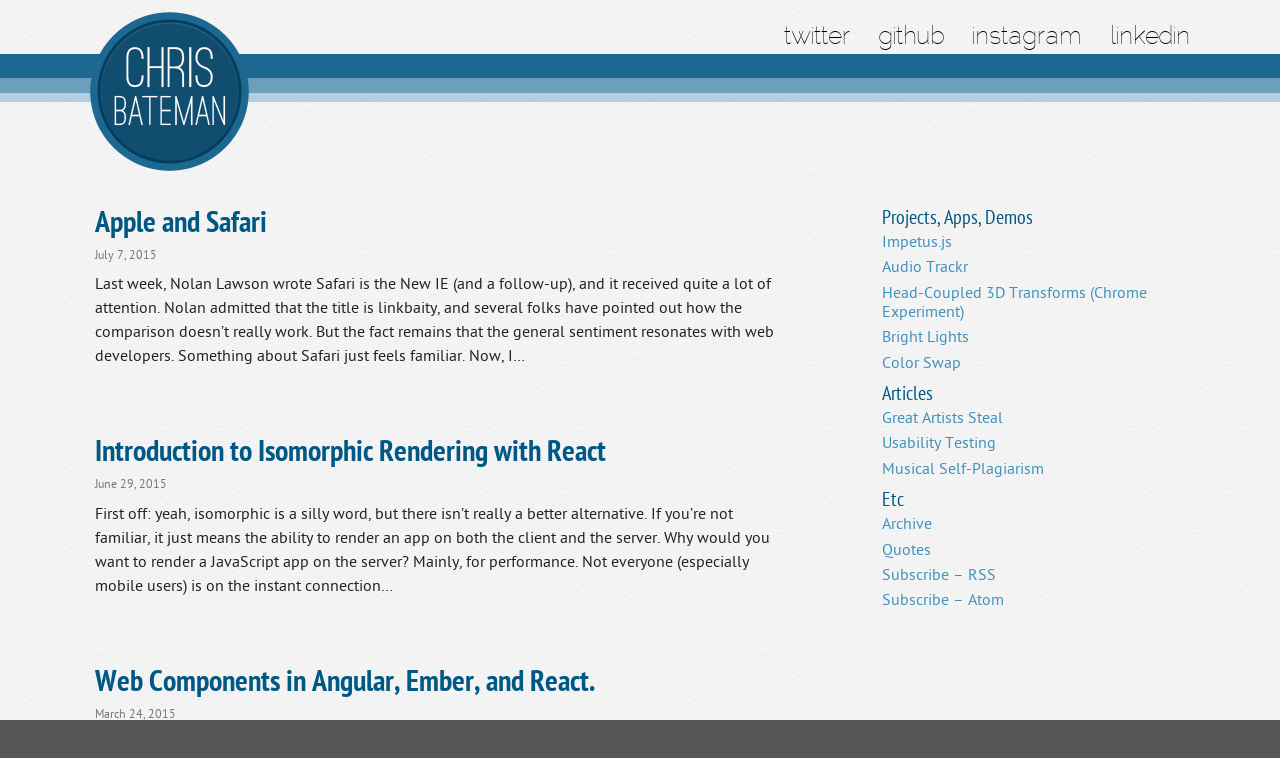

--- FILE ---
content_type: text/css
request_url: https://cbateman.com/blog/wp-content/themes/scratch/style.css?cacheid=6
body_size: 4014
content:
@charset utf-8;
/*
Theme Name: Scratch
Theme URI: http://cbateman.com
Author: Chris Bateman
Author URI: http://cbateman.com
Description: Want something done right, gotta do it yourself.
Version: 1.0
.
This theme is copyright Chris Bateman. All rights reserved.
.
 */

/* http://meyerweb.com/eric/tools/css/reset/ 
   v2.0 | 20110126
   License: none (public domain)
*/
html,body,div,span,applet,object,iframe,h1,h2,h3,h4,h5,h6,p,blockquote,pre,a,abbr,acronym,address,big,cite,code,del,dfn,em,img,ins,kbd,q,s,samp,small,strike,strong,sub,sup,tt,var,b,u,i,center,dl,dt,dd,ol,ul,li,fieldset,form,label,legend,table,caption,tbody,tfoot,thead,tr,th,td,article,aside,canvas,details,embed,figure,figcaption,footer,header,hgroup,menu,nav,output,ruby,section,summary,time,mark,audio,video{border:0;font-size:100%;font:inherit;vertical-align:baseline;margin:0;padding:0}article,aside,details,figcaption,figure,footer,header,hgroup,menu,nav,section{display:block}body{line-height:1}ol,ul{list-style:none}blockquote,q{quotes:none}blockquote:before,blockquote:after,q:before,q:after{content:none}table{border-collapse:collapse;border-spacing:0}


.clearfix:before, .clearfix:after {
    content:"";
    display:table;
}
.clearfix:after {
    clear:both;
}
.clearfix {
    zoom:1;
}


@font-face {
    font-family: 'RalewayThin';
	src:	url('fonts/raleway_thin-webfont.eot'); /* IE9 Compat Modes */
    src:	url('fonts/raleway_thin-webfont.eot?#iefix') format('embedded-opentype'), /* IE6-IE8 */
			url('fonts/raleway_thin-webfont.woff') format('woff'), /* Modern Browsers */
			url('fonts/raleway_thin-webfont.ttf') format('truetype'), /* Safari, Android, iOS */
			url('fonts/raleway_thin-webfont.svg#webfontnF3kUzPR') format('svg'); /* Legacy iOS */
    font-weight: normal;
    font-style: normal;
}

@font-face {
    font-family: 'PTSans';
    src: url('fonts/PTS55F-webfont.eot');
    src: url('fonts/PTS55F-webfont.eot?#iefix') format('embedded-opentype'),
         url('fonts/PTS55F-webfont.woff') format('woff'),
         url('fonts/PTS55F-webfont.ttf') format('truetype'),
         url('fonts/PTS55F-webfont.svg#PTSansRegular') format('svg');
    font-weight: normal;
    font-style: normal;
}
@font-face {
    /*font-family: 'PTSansItalic';*/
	font-family: 'PTSans';
    src: url('fonts/PTS56F-webfont.eot');
    src: url('fonts/PTS56F-webfont.eot?#iefix') format('embedded-opentype'),
         url('fonts/PTS56F-webfont.woff') format('woff'),
         url('fonts/PTS56F-webfont.ttf') format('truetype'),
         url('fonts/PTS56F-webfont.svg#PTSansItalic') format('svg');
    font-weight: normal;
    font-style: italic;
}
@font-face {
    font-family: 'PTSansNarrow';
    src: url('fonts/PTN57F-webfont.eot');
    src: url('fonts/PTN57F-webfont.eot?#iefix') format('embedded-opentype'),
         url('fonts/PTN57F-webfont.woff') format('woff'),
         url('fonts/PTN57F-webfont.ttf') format('truetype'),
         url('fonts/PTN57F-webfont.svg#PTSansNarrowRegular') format('svg');
    font-weight: normal;
    font-style: normal;
}
@font-face {
    font-family: 'PTSansNarrow';
    src: url('fonts/PTN77F-webfont.eot');
    src: url('fonts/PTN77F-webfont.eot?#iefix') format('embedded-opentype'),
         url('fonts/PTN77F-webfont.woff') format('woff'),
         url('fonts/PTN77F-webfont.ttf') format('truetype'),
         url('fonts/PTN77F-webfont.svg#PTSansNarrowBold') format('svg');
    font-weight: bold;
    font-style: normal;
}






html {
	background:#555;
	-webkit-text-size-adjust:none;
}
body {
	background:url(includes/bg.jpg) repeat 0 0 #F3F3F3;
	font:100%/1.5 "PTSans", sans-serif;
	color: #222;
	overflow-x:hidden;
}


p,
iframe {
	margin-bottom:1em;
}

a {
	text-decoration:none;
	color:#3E92BC;
}
a:hover, a:focus {
	text-decoration:underline;
}



input[type="text"], input[type="email"], input[type="url"], textarea {
	padding:7px;
	font-family:sans-serif;
	font-size:14px;
	box-sizing:border-box;
	-ms-box-sizing:border-box;
	-moz-box-sizing:border-box;
	-webkit-box-sizing:border-box;
	margin:0;
}

img, embed, object, video {
	max-width: 100%;
	vertical-align:middle;
}

.screen-reader-text {
	display:inline-block;
	height:0;
	width:0;
	overflow:hidden;
	position:absolute;
}


::selection {
	background-color:#376388;
	color:#FFF;
}
::-moz-selection {
	background-color:#376388;
	color:#FFF;
}








.container {
	max-width:1100px;
	padding:0 25px;
	margin:0 auto;
}



/* HEADER */
.main-header {
	padding:19px 0 0;
	position:relative;
}
.main-header h1 {
	position:relative;
	top:-7px;
	width:159px;
}
.main-header img {
    min-height: 100px;
}

.main-header .bands {
	width:100%;
	position:absolute;
	top:54px;
	left:0; /* IE7 */
}
.main-header .bands .b1 {
	height:24px;
	background-color:#1c6891;
}
.main-header .bands .b2 {
	height:15px;
	background-color:#6b9fbb;
}
.main-header .bands .b3 {
	height:9px;
	background-color:#b2cfdf;
}

.main-header ul {
	float:right;
	font-family:"RalewayThin", "Arial Narrow", sans-serif;
	font-size:25px;
	margin-bottom:0;
	margin-left:0;
}
.main-header ul li {
	display:inline;
	margin-left:20px;
	padding-left:0;
}
.main-header ul li:first-child {
	margin-left:0;
}
.main-header ul a {
	color:#000;
}



/* MAIN AREA */
.main {
	margin-top:25px;
}

.main .search-heading {
	font-size:21px;
	margin-bottom:1em;
}

.content {
	width:63%;
	margin-right:9%;
	float:left;
}
.content .next {
	float:left;
}
.content .previous {
	float:right;
}



/* SIDEBAR */
.sidebar {
	width:28%;
	float:left;
	color:#444;
}
.sidebar h1 {
	font-size:20px;
	font-family:"PTSansNarrow", "Arial Narrow", sans-serif;
	color:#005884;
}

.sidebar > section {
	margin-bottom:1.5em;
}

.sidebar ul {
	list-style-type:none;
	margin:0;
}
.sidebar li {
	padding:0;
    line-height: 1.2em;
    margin-bottom: 0.4em;
}


#searchform div {
	position:relative;
}
#searchform input[type="text"] {
	width:100%;
}


.old-browser {
	background-color:#005884;
	color:#FFF;
	padding:15px 15px 1px 15px;
	margin-bottom:30px;
	border-radius:10px;
	position:relative;
	behavior:url(/blog/wp-content/themes/scratch/includes/PIE.htc);
}



.post-index {
	list-style-type:none;
	margin-left:0;
}
.post-index li {
	margin-bottom:4em;
}
.post-index strong {
	display:block;
}
.post-index strong a {
	font:bold 30px "PTSansNarrow", "Arial Narrow", sans-serif;
	color:#005884;
}
.post-index p {
	margin-top: 0.4em;
}



/* POSTS */
article {
	margin-bottom:6em;
}
article header {
	margin-bottom:1em;
}
article header h1, .heading-1 {
	font-size:30px;
	line-height:1.1em;
	font-family:"PTSansNarrow", "Arial Narrow", sans-serif;
	font-weight:bold;
}
article header h1 a {
	color:#005884;
}
article header time,
.post-index time {
	font-size:12px;
	color:#777;
}


article h2, .heading-2,
article h3, .heading-3 {
	font-weight:bold;
	font-family:"PTSansNarrow", "Arial Narrow", sans-serif;
	color: #404040;
	margin-top: 1.3em;
}
article h2, .heading-2 {
	font-size:23px;
}
article h3, .heading-3 {
	font-size:20px;
}

article footer {
	font-size:14px;
	color:#777;
	margin-top:2em;
	border-top:1px solid #CCC;
	padding-top:0.3em;
}
article footer p {
	line-height:1.2em;
	margin-bottom:0.5em;
}



/* RANDOM POST STYLES */
strong {
	font-weight:bold;
}
em, i {
	font-style:italic;
}
blockquote {
	font-style:italic;
	margin:0 2em 0 1.5em;
	padding-left:0.5em;
	border-left:5px solid #7292AD;
}

ul {
	margin-bottom:1em;
	list-style-type:disc;
	margin-left:2em;
}
ul ul {
	margin-bottom:0;
}
ul li {
	padding-left:0.3em;
}

.demo-frame {
	background: #fff;
	border: 1px solid #999;
	width: 100%;
}

code, .pre {
	font-family:monospace;
}
.pre {
	background:#FFF;
	overflow-x:auto;
	-webkit-overflow-scrolling: touch;
	margin-bottom:1.5em;
	padding:10px;
	font-size:13px;
	/*box-shadow:0 0 4px #CCC inset;
	-moz-box-shadow:0 0 4px #CCC inset;
	-webkit-box-shadow:0 0 6px #CCC inset;*/
	border: 1px solid #dadada;
}

sup {
	vertical-align: super;
	font-size: 11px;
	color: #555;
	padding-left: 1px;
}

.aligncenter {
	display:block;
	margin:0 auto;
}

hr {
	border-width:1px 0 1px 0;
	border-color:#CCC #FFF #FFF;
	border-style:solid;
	margin:34px auto;
	width:60%;
}

.demo-container {
	border:1px solid #BBB;
	background-color:#E9E9E9;
	padding:15px;
	margin-bottom:1em;
}



.article-cta {
	margin:4em 0;
}
.article-cta a {
	background:#3E92BC;
	box-shadow:0 3px 0px #186D97, 0 3px 4px rgba(0, 0, 0, 0.4);
	padding:4px 10px;
	color:#FFF;
	text-decoration:none;
	border-radius:5px;
}
.article-cta a:hover {
	background:#4D9FC9;
}



/* COMMENTS */
.comments-count {
	font-family:PTSansNarrow, sans-serif;
	font-size:0.85em;
	color:#666;
	background:#f5f5f5;
	border:1px solid #CCC;
	display:inline-block;
	padding:2px 10px;
	margin-top:2em;
}

.comments, .respond {
	margin-top:4em;
}
.comments > h1, .respond .reply-title {
	font-family:"PTSansNarrow", "Arial Narrow", sans-serif;
	font-size:21px;
	font-weight:bold;
	padding-bottom:0.5em;
	border-bottom:1px dotted #CCC;
}

.comments > ul {
	margin-left:0;
	list-style-type:none;
}

.comments .comment, .comments .pingback {
	border-bottom:1px dotted #CCC;
	padding:15px 0 5px;
}
.comments .comment-author {
	font-family:"PTSansNarrow", sans-serif;
	font-weight:bold;
}
.comments .comment-meta {
	font-family:"PTSansNarrow", sans-serif;
	font-size:13px;
	margin-bottom:1em;
}
.comments .comment-meta a {
	color:#666;
}
.comments .comment-body p {
	font-size:14px;
}


.respond .reply-title {
	border-bottom:0 none;
}

.respond form label {
	display:block;
	color:#555;
	font-size:13px;
}
.respond textarea {
	width:100%;
	height:120px;
}

.respond form input[type="text"], .respond form input[type="email"], .respond form input[type="url"] {
	width:100%;
}
.respond .comment-form-comment, .respond .comment-form-author, .respond .comment-form-email, .respond .comment-form-url {
	margin-bottom:1em;
}
.respond .comment-form-author, .respond .comment-form-email, .respond .comment-form-url {
	float:left;
	width:45%;
}
.respond .comment-form-author {
	margin-right:10%;
}
.respond .form-submit {
	clear:both;
}



/* FOOTER */
.main-footer {
	margin-top:40px;
	padding:50px 0 30px;
	background:#555;
	color:#CCC;
	box-shadow:inset 0 10px 11px -12px #000;
	-moz-box-shadow:inset 0 10px 11px -12px #000;
	-webkit-box-shadow:inset 0 14px 13px -14px #000;
}
.main-footer .text {
	float:left;
}
.main-footer .html5logo {
	margin-right:-20px;
	float:right;
}
.main-footer .copyright {
	font-size:12px;
	color:#AAA;
}



/* ARCHIVE */
.archive-list {
    list-style-type: none;
    margin-left: 0;
}




@media (max-width:775px) {
	.container {
		padding:0 4%;
		max-width:640px;
	}
	.content {
		float:none;
		width:100%;
	}
	.sidebar {
		float:none;
		width:100%;
		background:#FFFFFF;
		border-radius: 15px;
		-moz-border-radius:15px;
		-webkit-border-radius:15px;
		box-shadow:inset 0 1px 3px #CCCCCC;
		-moz-box-shadow:inset 0 1px 3px #CCCCCC;
		-webkit-box-shadow:inset 0 1px 3px #CCCCCC;
		behavior:url(/blog/wp-content/themes/scratch/includes/PIE.htc);
		position:relative;
		padding:15px 0;
		margin-top:1em;
	}
	.sidebar > section {
		margin:0 15px 1em;
	}
	.responsive-image {
		display:none;
	}
	
	.main-footer {
		text-align:center;
	}
	.main-footer .text, .main-footer .html5logo {
		float:none;
	}
	.main-footer .html5logo {
		margin-top:10px;
	}
}

@media (max-width:638px) {
	.main-header {
		padding-top:0px;
	}
	.main-header h1 {
		width:100%;
		text-align:center;
		float:none;
		margin-top:15px;
	}
	.main-header .bands {
		top:100px;
	}
	.main-header ul {
		float:none;
		text-align:center;
		padding-top:10px;
	}
}

@media (max-width:490px) {
	body {
		line-height:1.45;
	}
	article header h1 {
		font-size:28px;
	}
	.respond textarea {
		height:100px;
	}
	.respond .comment-form-author, .respond .comment-form-email, .respond .comment-form-url {
		float:none;
		width:auto;
		margin-right:0;
	}
	.pre {
		/*white-space:normal;*/
	}
	.main {
		margin-top:50px;
	}
}

@media (max-width: 465px) {
	
	.main-header ul {
		padding-top:5px;
		font-size:19px;
	}
	.main-header ul li {
		margin-left:7px;
	}
	.main-header h1 {
		top:-4px
	}
}

@media (max-width: 415px) {
	
	.article-cta a {
		font-size: 15px;
	}
}



/* Prism.js */
/* http://prismjs.com/download.html?themes=prism&languages=markup+css+css-extras+clike+javascript */
/**
 * prism.js default theme for JavaScript, CSS and HTML
 * Based on dabblet (http://dabblet.com)
 * @author Lea Verou
 */

code[class*="language-"],
pre[class*="language-"] {
	color: black;
	text-shadow: 0 1px white;
	font-family: Consolas, Monaco, 'Andale Mono', monospace;
	direction: ltr;
	text-align: left;
	white-space: pre;
	word-spacing: normal;
	word-break: normal;
	line-height: 1.5;

	-moz-tab-size: 4;
	-o-tab-size: 4;
	tab-size: 4;

	-webkit-hyphens: none;
	-moz-hyphens: none;
	-ms-hyphens: none;
	hyphens: none;
}

pre[class*="language-"]::-moz-selection, pre[class*="language-"] ::-moz-selection,
code[class*="language-"]::-moz-selection, code[class*="language-"] ::-moz-selection {
	text-shadow: none;
	background: #b3d4fc;
}

pre[class*="language-"]::selection, pre[class*="language-"] ::selection,
code[class*="language-"]::selection, code[class*="language-"] ::selection {
	text-shadow: none;
	background: #b3d4fc;
}

@media print {
	code[class*="language-"],
	pre[class*="language-"] {
		text-shadow: none;
	}
}

/* Code blocks */
pre[class*="language-"] {
	padding: 1em;
	/*margin: .5em 0;*/
	overflow: auto;
}

:not(pre) > code[class*="language-"],
pre[class*="language-"] {
	/*background: #f5f2f0;*/
	background: #fff;
}

/* Inline code */
:not(pre) > code[class*="language-"] {
	padding: .1em;
	border-radius: .3em;
}

.token.comment,
.token.prolog,
.token.doctype,
.token.cdata {
	color: slategray;
}

.token.punctuation {
	color: #999;
}

.namespace {
	opacity: .7;
}

.token.property,
.token.tag,
.token.boolean,
.token.number,
.token.constant,
.token.symbol,
.token.deleted {
	color: #905;
}

.token.selector,
.token.attr-name,
.token.string,
.token.char,
.token.builtin,
.token.inserted {
	color: #690;
}

.token.operator,
.token.entity,
.token.url,
.language-css .token.string,
.style .token.string {
	color: #a67f59;
	background: hsla(0, 0%, 100%, .5);
}

.token.atrule,
.token.attr-value,
.token.keyword {
	color: #07a;
}

.token.function {
	color: #DD4A68;
}

.token.regex,
.token.important,
.token.variable {
	color: #e90;
}

.token.important {
	font-weight: bold;
}

.token.entity {
	cursor: help;
}